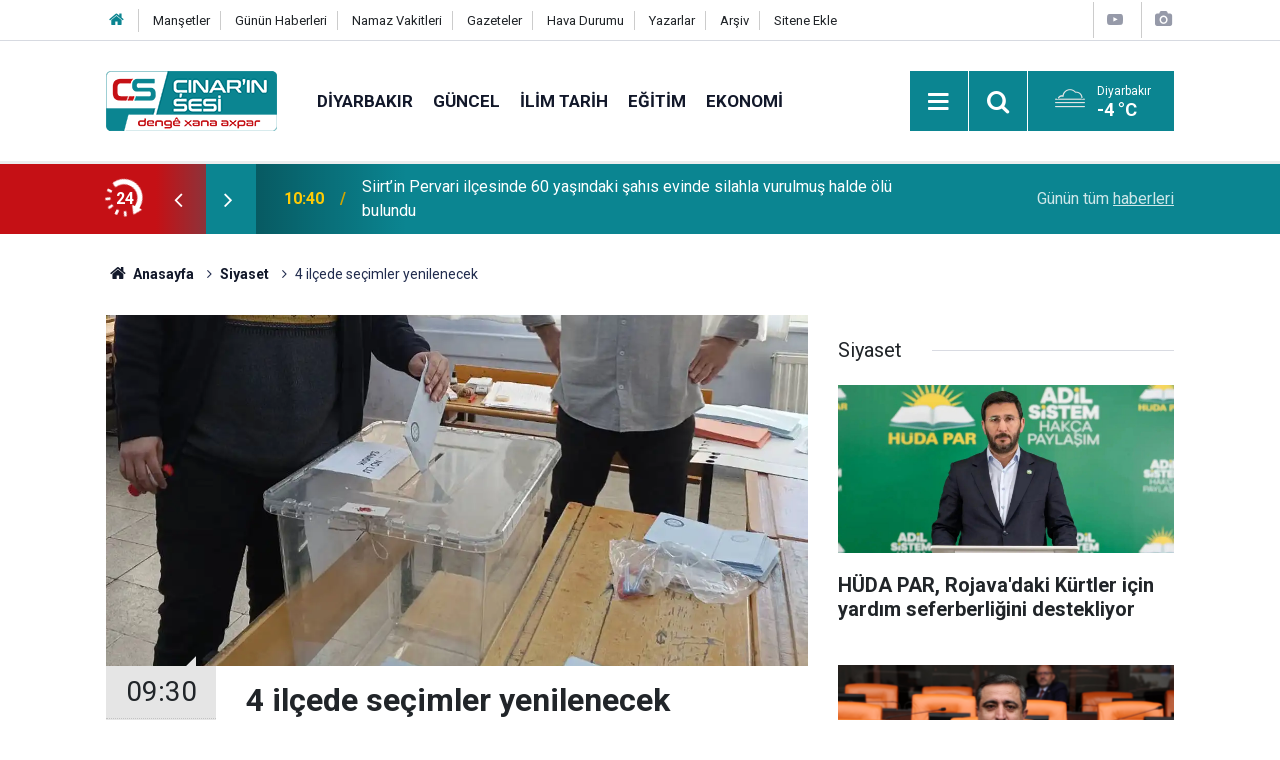

--- FILE ---
content_type: text/html; charset=UTF-8
request_url: https://www.cinarinsesi.com/4-ilcede-secimler-yenilenecek-285972h.htm
body_size: 9286
content:
<!doctype html>
	<html lang="tr">
	<head>
		<meta charset="utf-8"/>
		<meta http-equiv="X-UA-Compatible" content="IE=edge"/>
		<meta name="viewport" content="width=device-width, initial-scale=1"/>
		<title>4 ilçede seçimler yenilenecek</title>
		<meta name="description" content="Kayseri&#039;nin Pınarbaşı, Nevşehir&#039;in Ürgüp ve Şanlıurfa&#039;nın Hilvan ile Siverek ilçelerinde yapılan itirazların ardından seçimlerin yenilenmesine karar verildi." />
<link rel="canonical" href="https://www.cinarinsesi.com/4-ilcede-secimler-yenilenecek-285972h.htm" />
<link rel="amphtml" href="https://www.cinarinsesi.com/service/amp/4-ilcede-secimler-yenilenecek-285972h.htm" />
<meta property="og:type" content="article" />
<meta property="og:site_name" content="Çınarın Sesi" />
<meta property="og:url" content="https://www.cinarinsesi.com/4-ilcede-secimler-yenilenecek-285972h.htm" />
<meta property="og:title" content="4 ilçede seçimler yenilenecek" />
<meta property="og:description" content="Kayseri&#039;nin Pınarbaşı, Nevşehir&#039;in Ürgüp ve Şanlıurfa&#039;nın Hilvan ile Siverek ilçelerinde yapılan itirazların ardından seçimlerin yenilenmesine karar verildi." />
<meta property="og:image" content="https://www.cinarinsesi.com/d/news/313831.jpg" />
<meta property="og:image:width" content="702" />
<meta property="og:image:height" content="351" />
<meta name="twitter:card" content="summary_large_image" />
<meta name="twitter:site" content="@CinarinSesi" />
<meta name="twitter:url"  content="https://www.cinarinsesi.com/4-ilcede-secimler-yenilenecek-285972h.htm" />
<meta name="twitter:title" content="4 ilçede seçimler yenilenecek" />
<meta name="twitter:description" content="Kayseri&#039;nin Pınarbaşı, Nevşehir&#039;in Ürgüp ve Şanlıurfa&#039;nın Hilvan ile Siverek ilçelerinde yapılan itirazların ardından seçimlerin yenilenmesine karar verildi." />
<meta name="twitter:image" content="https://www.cinarinsesi.com/d/news/313831.jpg" />
		<meta name="robots" content="max-snippet:-1, max-image-preview:large, max-video-preview:-1"/>
		<link rel="manifest" href="/manifest.json"/>
		<link rel="icon" href="https://www.cinarinsesi.com/d/assets/favicon/favicon.ico"/>
		<meta name="generator" content="CM News 6.0"/>

		<link rel="preconnect" href="https://fonts.gstatic.com"/>
		<link rel="preconnect" href="https://www.google-analytics.com"/>
		<link rel="preconnect" href="https://stats.g.doubleclick.net"/>
		<link rel="preconnect" href="https://tpc.googlesyndication.com"/>
		<link rel="preconnect" href="https://pagead2.googlesyndication.com"/>

		<link rel="stylesheet" href="https://www.cinarinsesi.com/d/assets/bundle/2019-main.css?1745502072"/>

		<script>
			const BURL = "https://www.cinarinsesi.com/",
				DURL = "https://www.cinarinsesi.com/d/";
		</script>
		<script type="text/javascript" src="https://www.cinarinsesi.com/d/assets/bundle/2019-main.js?1745502072" async></script>

		<!-- Global site tag (gtag.js) - Google Analytics -->
<script async src="https://www.googletagmanager.com/gtag/js?id=G-B38D3Z9Q6R"></script>
<script>
  window.dataLayer = window.dataLayer || [];
  function gtag(){dataLayer.push(arguments);}
  gtag('js', new Date());

  gtag('config', 'G-B38D3Z9Q6R');
</script>


<meta name="yandex-verification" content="53d1d6a1c8f9fb50" />	</head>
	<body class="body-main news-detail news-16">
		<header class="base-header header-01">

	<div class="nav-top-container d-none d-lg-block">
		<div class="container">
			<div class="row">
				<div class="col">
					<nav class="nav-top">
	<div><a href="/" title="Anasayfa"><i class="icon-home"></i></a></div>
	<div><a href="/mansetler" title="Manşetler">Manşetler</a></div>
	<div><a href="/son-haberler" title="Günün Haberleri">Günün Haberleri</a></div>
	<div><a href="/namaz-vakitleri" title="Namaz Vakitleri">Namaz Vakitleri</a></div>
	<div><a href="/gazete-mansetleri" title="Gazete Manşetleri">Gazeteler</a></div>
	<div><a href="/weather.php" title="Hava Durumu">Hava Durumu</a></div>
	<div><a href="/yazarlar" title="Yazarlar">Yazarlar</a></div>
	<div><a href="/ara" title="Arşiv">Arşiv</a></div>
	<div><a href="/sitene-ekle" title="Sitene Ekle">Sitene Ekle</a></div>
</nav>				</div>
				<div class="col-auto nav-icon">
					<div>
	<a href="/web-tv" title="Web TV"><span class="icon-youtube-play"></span></a>
</div>
<div>
	<a href="/foto-galeri" title="Foto Galeri"><span class="icon-camera"></span></a>
</div>
				</div>
			</div>
		</div>
	</div>

	<div class="nav-main-container">
		<div class="container">
			<div class="row h-100 align-items-center flex-nowrap">
				<div class="col-10 col-xl-auto brand">
					<a href="/" rel="home" title="Çınarın Sesi">
						<img loading="lazy" src="https://www.cinarinsesi.com/d/assets/logo.png" alt="Çınarın Sesi" width="171" height="60"/>
					</a>
				</div>
				<div class="col-xl-auto d-none d-xl-block">
					<ul class="nav-main d-flex flex-row">
													<li>
								<a href="/diyarbakir-haberleri-29hk.htm" title="Diyarbakır">Diyarbakır</a>
							</li>
														<li>
								<a href="/guncel-haberleri-12hk.htm" title="Güncel">Güncel</a>
							</li>
														<li>
								<a href="/ilim-tarih-haberleri-25hk.htm" title="İlim Tarih">İlim Tarih</a>
							</li>
														<li>
								<a href="/egitim-haberleri-14hk.htm" title="Eğitim">Eğitim</a>
							</li>
														<li>
								<a href="/ekonomi-haberleri-15hk.htm" title="Ekonomi">Ekonomi</a>
							</li>
												</ul>
				</div>
				<div class="col-2 col-xl-auto d-flex justify-content-end ml-auto">
					<ul class="nav-tool d-flex flex-row">
						<li>
							<button class="btn show-all-menu" aria-label="Menu"><i class="icon-menu"></i></button>
						</li>
						<!--li class="d-none d-sm-block"><button class="btn" aria-label="Ara"><i class="icon-search"></i></button></li-->
						<li class="d-none d-sm-block">
							<a class="btn" href="/ara"><i class="icon-search"></i></a>
						</li>
													<li class="align-items-center d-none d-lg-flex weather">
								<span class="weather-icon float-left"><i class="icon-accu-11"></i></span>
																<div class="weather-info float-left">
									<div class="city">Diyarbakır										<span>-4 °C</span></div>
								</div>
							</li>
											</ul>
				</div>
			</div>
		</div>
	</div>

	<section class="bar-last-news">
	<div class="container d-flex align-items-center">
		<div class="icon">
			<i class="icon-spin-cm-1 animate-spin"></i>
			<span>24</span>
		</div>
		<div class="items">
			<div class="owl-carousel owl-align-items-center" data-options='{
				"items": 1,
				"rewind": true,
				"autoplay": true,
				"autoplayHoverPause": true,
				"dots": false,
				"nav": true,
				"navText": "icon-angle",
				"animateOut": "slideOutUp",
				"animateIn": "slideInUp"}'
			>
									<div class="item">
						<span class="time">10:40</span>
						<a href="/siirtte-60-yasindaki-sahis-evinde-silahla-vurulmus-halde-olu-bulundu-297651h.htm">Siirt’in Pervari ilçesinde 60 yaşındaki şahıs evinde silahla vurulmuş halde ölü bulundu</a>
					</div>
										<div class="item">
						<span class="time">10:37</span>
						<a href="/marangoz-ustasi-duyan-rizki-veren-allahtir-kisi-yeter-ki-gayret-etsin-297650h.htm">Marangoz ustası Duyan: Rızkı veren Allah’tır. Kişi yeter ki, gayret etsin</a>
					</div>
										<div class="item">
						<span class="time">10:34</span>
						<a href="/telefoncu-esnafi-taksit-yasagindan-dertli-musteri-kapidan-donuyor-297649h.htm">Telefoncu esnafı taksit yasağından dertli: Müşteri kapıdan dönüyor</a>
					</div>
										<div class="item">
						<span class="time">10:28</span>
						<a href="/modern-yasamda-uyku-sorunlari-artiyor-297648h.htm">Modern yaşamda uyku sorunları artıyor</a>
					</div>
										<div class="item">
						<span class="time">10:25</span>
						<a href="/umut-kervani-rojavadaki-kurtler-icin-acil-yardim-tirlarimiz-yola-cikiyor-297647h.htm">Umut Kervanı'nın Rojava'daki Kürtler için acil yardım TIR'ları yola çıkıyor</a>
					</div>
										<div class="item">
						<span class="time">10:22</span>
						<a href="/mardinin-nusaybin-ilcesinde-iki-motosiklet-carpisti-3-agir-yarali-297646h.htm">Mardin’in Nusaybin ilçesinde iki motosiklet çarpıştı: 3 ağır yaralı</a>
					</div>
										<div class="item">
						<span class="time">09:56</span>
						<a href="/parlamentere-huda-pare-serkan-ramanli-mease-xwe-ji-bo-kurden-rojava-bexs-kir-297644h.htm">Parlamenterê HUDA PARê Serkan Ramanli meaşê xwe ji bo Kurdên Rojava bexş kir</a>
					</div>
										<div class="item">
						<span class="time">09:55</span>
						<a href="/li-ber-nexwesxaneya-navceya-qosere-ya-merdine-ser-u-pevcun-1-miri-4-birindar-297645h.htm">Li ber nexweşxaneya Navçeya Qoserê ya Mêrdînê şer û pevçûn: 1 mirî, 4 birîndar</a>
					</div>
										<div class="item">
						<span class="time">09:45</span>
						<a href="/ekibeke-ji-410-kesan-pek-te-li-cinare-li-nimet-kilic-a-winda-digerin-297643h.htm">Ekîbeke ji 410 kesan pêk tê li Çinarê li Nimet Kiliç a winda digerin</a>
					</div>
										<div class="item">
						<span class="time">09:43</span>
						<a href="/karwane-heviye-li-agiriye-ji-bi-dehan-malbatan-re-pistgiriya-komire-peyda-kir-297642h.htm">Karwanê Hêvîyê li Agiriyê ji bi dehan malbatan re piştgirîya komirê peyda kir</a>
					</div>
								</div>
		</div>
		<div class="all-link">
			<a href="/son-haberler">Günün tüm <u>haberleri</u></a>
		</div>
	</div>
</section>
</header>

<section class="breadcrumbs">
	<div class="container">

		<ol>
			<li><a href="https://www.cinarinsesi.com/"><h1><i class="icon-home"></i> Anasayfa</h1></a></li>
																		<li><a href="https://www.cinarinsesi.com/siyaset-haberleri-16hk.htm"><h2>Siyaset</h2></a></li>
																					<li><h3>4 ilçede seçimler yenilenecek</h3></li>
									</ol>

	</div>
</section>
<!-- -->
	<main role="main">
				<div class="container section-padding-gutter">
							<div class="row">
	<div class="col-12 col-lg-8">
	<div class="page-content  news-scroll" data-pages="[{&quot;id&quot;:&quot;297651&quot;,&quot;link&quot;:&quot;siirtte-60-yasindaki-sahis-evinde-silahla-vurulmus-halde-olu-bulundu-297651h.htm&quot;},{&quot;id&quot;:&quot;297650&quot;,&quot;link&quot;:&quot;marangoz-ustasi-duyan-rizki-veren-allahtir-kisi-yeter-ki-gayret-etsin-297650h.htm&quot;},{&quot;id&quot;:&quot;297649&quot;,&quot;link&quot;:&quot;telefoncu-esnafi-taksit-yasagindan-dertli-musteri-kapidan-donuyor-297649h.htm&quot;},{&quot;id&quot;:&quot;297648&quot;,&quot;link&quot;:&quot;modern-yasamda-uyku-sorunlari-artiyor-297648h.htm&quot;},{&quot;id&quot;:&quot;297647&quot;,&quot;link&quot;:&quot;umut-kervani-rojavadaki-kurtler-icin-acil-yardim-tirlarimiz-yola-cikiyor-297647h.htm&quot;},{&quot;id&quot;:&quot;297646&quot;,&quot;link&quot;:&quot;mardinin-nusaybin-ilcesinde-iki-motosiklet-carpisti-3-agir-yarali-297646h.htm&quot;},{&quot;id&quot;:&quot;297644&quot;,&quot;link&quot;:&quot;parlamentere-huda-pare-serkan-ramanli-mease-xwe-ji-bo-kurden-rojava-bexs-kir-297644h.htm&quot;},{&quot;id&quot;:&quot;297645&quot;,&quot;link&quot;:&quot;li-ber-nexwesxaneya-navceya-qosere-ya-merdine-ser-u-pevcun-1-miri-4-birindar-297645h.htm&quot;},{&quot;id&quot;:&quot;297643&quot;,&quot;link&quot;:&quot;ekibeke-ji-410-kesan-pek-te-li-cinare-li-nimet-kilic-a-winda-digerin-297643h.htm&quot;},{&quot;id&quot;:&quot;297642&quot;,&quot;link&quot;:&quot;karwane-heviye-li-agiriye-ji-bi-dehan-malbatan-re-pistgiriya-komire-peyda-kir-297642h.htm&quot;}]">
	<div class="post-article" id="news-'285972" data-order="1" data-id="285972" data-title="4 ilçede seçimler yenilenecek" data-url="https://www.cinarinsesi.com/4-ilcede-secimler-yenilenecek-285972h.htm">
		<div class="article-detail news-detail">

			<div class="article-image">
									<div class="imgc image">
						<img loading="lazy" src="https://www.cinarinsesi.com/d/news/313831.jpg" data-sizes="auto" data-srcset-pass="https://www.cinarinsesi.com/d/news_ts/313831.jpg 414w, https://www.cinarinsesi.com/d/news_t/313831.jpg 702w, https://www.cinarinsesi.com/d/news/313831.jpg 1280w" alt="4 ilçede seçimler yenilenecek"/>
					</div>
							</div>

			<aside class="article-side">
				<div class="position-sticky">
					<div class="content-date">
						<time class="p1" datetime="2024-04-07 09:30:02">09:30</time>
						<span class="p2">07 Nisan 2024</span>
					</div>
					<div class="content-tools bookmark-block" data-type="1" data-twitter="CinarinSesi">
						<button class="icon-mail-alt bg" onclick="return openPopUp_520x390('/send_to_friend.php?type=1&amp;id=285972');" title="Arkadaşına Gönder"></button>
						<button class="icon-print bg" onclick="return openPopUp_670x500('/print.php?type=1&amp;id=285972')" title="Yazdır"></button>

													<button class="icon-comment bg" onclick="$.scrollTo('#comment_form_285972', 600);" title="Yorum Yap"></button>
																	</div>
				</div>
			</aside>

			<article class="article-content">

				<div class="content-heading">
					<h1 class="content-title">4 ilçede seçimler yenilenecek</h1>
					<p class="content-description">Kayseri'nin Pınarbaşı, Nevşehir'in Ürgüp ve Şanlıurfa'nın Hilvan ile Siverek ilçelerinde yapılan itirazların ardından seçimlerin yenilenmesine karar verildi.</p>
				</div>

							<section class="banner banner-wide"><style>
				.follow-google-news {
					border-radius: 3px;
					background-color: #f1f1f1;
					display: inline-flex;
					flex-wrap: wrap;
					align-items: center;
					margin-bottom: 30px;
					padding: 10px;
					color: rgb(95, 99, 104);
					font-size: 22px;
				}

				.follow-google-news .m {
					flex-basis: 100%;
				}

				.follow-google-news .ft {
					color: #a30000;
					margin-left: 8px;
					font-size: 16px;
					font-weight: 700;
				}
			</style>
			<a class="follow-google-news" href="https://news.google.com/publications/CAAqBwgKMNbMoAsw3ta4Aw" title="Çınarın Sesi - Google Haberler" target="_blank" rel="noopener" data-track='{"category" : "socialEvents", "label": "followGoogleNewsTop", "action": "click"}'>
				<span class="m">Sitemize destek olmak için</span>
				<span class="gl" aria-hidden="true">
							<svg xmlns="http://www.w3.org/2000/svg" width="74" height="24" viewBox="0 0 74 24"><path fill="#4285F4" d="M9.24 8.19v2.46h5.88c-.18 1.38-.64 2.39-1.34 3.1-.86.86-2.2 1.8-4.54 1.8-3.62 0-6.45-2.92-6.45-6.54s2.83-6.54 6.45-6.54c1.95 0 3.38.77 4.43 1.76L15.4 2.5C13.94 1.08 11.98 0 9.24 0 4.28 0 .11 4.04.11 9s4.17 9 9.13 9c2.68 0 4.7-.88 6.28-2.52 1.62-1.62 2.13-3.91 2.13-5.75 0-.57-.04-1.1-.13-1.54H9.24z"/><path fill="#EA4335" d="M25 6.19c-3.21 0-5.83 2.44-5.83 5.81 0 3.34 2.62 5.81 5.83 5.81s5.83-2.46 5.83-5.81c0-3.37-2.62-5.81-5.83-5.81zm0 9.33c-1.76 0-3.28-1.45-3.28-3.52 0-2.09 1.52-3.52 3.28-3.52s3.28 1.43 3.28 3.52c0 2.07-1.52 3.52-3.28 3.52z"/><path fill="#4285F4" d="M53.58 7.49h-.09c-.57-.68-1.67-1.3-3.06-1.3C47.53 6.19 45 8.72 45 12c0 3.26 2.53 5.81 5.43 5.81 1.39 0 2.49-.62 3.06-1.32h.09v.81c0 2.22-1.19 3.41-3.1 3.41-1.56 0-2.53-1.12-2.93-2.07l-2.22.92c.64 1.54 2.33 3.43 5.15 3.43 2.99 0 5.52-1.76 5.52-6.05V6.49h-2.42v1zm-2.93 8.03c-1.76 0-3.1-1.5-3.1-3.52 0-2.05 1.34-3.52 3.1-3.52 1.74 0 3.1 1.5 3.1 3.54.01 2.03-1.36 3.5-3.1 3.5z"/><path fill="#FBBC05" d="M38 6.19c-3.21 0-5.83 2.44-5.83 5.81 0 3.34 2.62 5.81 5.83 5.81s5.83-2.46 5.83-5.81c0-3.37-2.62-5.81-5.83-5.81zm0 9.33c-1.76 0-3.28-1.45-3.28-3.52 0-2.09 1.52-3.52 3.28-3.52s3.28 1.43 3.28 3.52c0 2.07-1.52 3.52-3.28 3.52z"/><path fill="#34A853" d="M58 .24h2.51v17.57H58z"/><path fill="#EA4335" d="M68.26 15.52c-1.3 0-2.22-.59-2.82-1.76l7.77-3.21-.26-.66c-.48-1.3-1.96-3.7-4.97-3.7-2.99 0-5.48 2.35-5.48 5.81 0 3.26 2.46 5.81 5.76 5.81 2.66 0 4.2-1.63 4.84-2.57l-1.98-1.32c-.66.96-1.56 1.6-2.86 1.6zm-.18-7.15c1.03 0 1.91.53 2.2 1.28l-5.25 2.17c0-2.44 1.73-3.45 3.05-3.45z"/></svg>
						</span>
				<span class="gh">Haberler</span>
				<span class="ft">'de takip edin</span>
				<span class="m" style="text-decoration: underline"> <b style="color: rgb(26, 115, 232)">✰</b> işaretine basmayı unutmayın</span>
			</a></section>
		
				
				<div class="text-content">
					<p>Yüksek Seçim Kurulunun (YKS) seçim sonuçlarına itiraz takvimi işliyor. Partilerin itiraz başvurularını karara bağlayan YSK, 4 ilçede seçimin tekrarlanmasına karar verdi.</p><p>Bu kapsamda; Kayseri'nin Pınarbaşı, Nevşehir'in Ürgüp ve Şanlıurfa'nın Hilvan ile Siverek ilçelerinde yapılan itirazları değerlendiren Kurul, seçimlerin yenilenmesine karar verdi.</p><p>Yerel seçimin 2 Haziran'da tekrarlanacağı ifade edildi. (İLKHA)<br></p></p>				</div>

				
				
				
				
				
				
				
			</article>
		</div>

		
				<section class="comment-block">
		<header class="caption"><span>HABERE</span> YORUM KAT</header>

		<div class="comment_add clearfix">
	<form method="post" id="comment_form_285972" onsubmit="return addComment(this, 1, 285972);">
		<textarea name="comment_content" class="comment_content" rows="6" placeholder="YORUMUNUZ" maxlength="600"></textarea>
		<input type="hidden" name="reply" value="0"/>
		<span class="reply_to"></span>
		<input type="text" name="member_name" class="member_name" placeholder="AD-SOYAD"/>
		<input type="submit" name="comment_submit" class="comment_submit" value="YORUMLA"/>
	</form>
			<div class="info"><b>UYARI:</b> Küfür, hakaret, rencide edici cümleler veya imalar, inançlara saldırı içeren, imla kuralları ile yazılmamış,<br /> Türkçe karakter kullanılmayan ve büyük harflerle yazılmış yorumlar onaylanmamaktadır.</div>
	</div>
		
	</section>


<!-- -->

		
		
			</div>
	</div>
	</div>
			<div class="col-12 col-lg-4">
			<section class="side-content news-side-list ">
			<header class="side-caption">
			<div><span>Siyaset </span></div>
		</header>
		<div class="row">
																<div class="col-12 mb-4 box-02">
						<div class="post-item ia">
			<a href="/huda-par-rojavadaki-kurtler-icin-yardim-seferberligini-destekliyor-297630h.htm">
				<div class="imgc">
					<img loading="lazy" src="https://www.cinarinsesi.com/d/news/323560.jpg" alt="HÜDA PAR, Rojava&#039;daki Kürtler için yardım seferberliğini destekliyor"/>
				</div>
				<span class="t">HÜDA PAR, Rojava'daki Kürtler için yardım seferberliğini destekliyor</span>
											</a>
		</div>
					</div>
			
														<div class="col-12 mb-4 box-02">
						<div class="post-item ia">
			<a href="/huda-par-milletvekili-serkan-ramanli-rojava-icin-yapilan-yardim-cagrisina-destek-297604h.htm">
				<div class="imgc">
					<img loading="lazy" src="https://www.cinarinsesi.com/d/news/323596.jpg" alt="HÜDA PAR Milletvekili Serkan Ramanlı Rojava için yapılan yardım çağrısına destek oldu"/>
				</div>
				<span class="t">HÜDA PAR Milletvekili Serkan Ramanlı Rojava için yapılan yardım çağrısına destek oldu</span>
											</a>
		</div>
					</div>
															<div class="col-12">
									</div>
			
														<div class="col-12 mb-4 box-02">
						<div class="post-item ia">
			<a href="/huda-par-genel-baskan-vekili-sahzade-demir-uyusturucu-kumar-ve-sanal-bahisle-297470h.htm">
				<div class="imgc">
					<img loading="lazy" src="https://www.cinarinsesi.com/d/news/323478.jpg" alt="HÜDA PAR Genel Başkan Vekili Şahzade Demir: Uyuşturucu, kumar ve sanal bahisle mücadelede iktidar yetersiz kaldı"/>
				</div>
				<span class="t">HÜDA PAR Genel Başkan Vekili Şahzade Demir: Uyuşturucu, kumar ve sanal bahisle mücadelede iktidar yetersiz kaldı</span>
											</a>
		</div>
					</div>
			
														<div class="col-12 mb-4 box-02">
						<div class="post-item ia">
			<a href="/huda-par-milletvekili-faruk-dinc-madde-bagimlilarinin-sahneye-cikmasi-yasaklanmali-297453h.htm">
				<div class="imgc">
					<img loading="lazy" src="https://www.cinarinsesi.com/d/news/323464.jpg" alt="HÜDA PAR Milletvekili Faruk Dinç: Madde bağımlılarının sahneye çıkması yasaklanmalı"/>
				</div>
				<span class="t">HÜDA PAR Milletvekili Faruk Dinç: Madde bağımlılarının sahneye çıkması yasaklanmalı</span>
											</a>
		</div>
					</div>
															<div class="col-12">
									</div>
			
														<div class="col-12 mb-4 box-02">
						<div class="post-item ia">
			<a href="/huda-par-iktisat-baskani-mehmet-sah-gultekin-30-euroya-kadar-vergisiz-alisveris-297435h.htm">
				<div class="imgc">
					<img loading="lazy" src="https://www.cinarinsesi.com/d/news/323446.jpg" alt="HÜDA PAR İktisat Başkanı Mehmet Şah Gültekin: 30 Euro&#039;ya kadar vergisiz alışveriş yeniden başlamalı"/>
				</div>
				<span class="t">HÜDA PAR İktisat Başkanı Mehmet Şah Gültekin: 30 Euro'ya kadar vergisiz alışveriş yeniden başlamalı</span>
											</a>
		</div>
					</div>
			
														<div class="col-12 mb-4 box-02">
						<div class="post-item ia">
			<a href="/huda-par-genel-baskani-zekeriya-yapicioglu-kurt-meselesini-kardeslik-ve-adalet-297420h.htm">
				<div class="imgc">
					<img loading="lazy" src="https://www.cinarinsesi.com/d/news/323432.jpg" alt="HÜDA PAR Genel Başkanı Zekeriya Yapıcıoğlu: Kürt meselesini kardeşlik ve adalet temelinde çözme mecburiyetimiz var"/>
				</div>
				<span class="t">HÜDA PAR Genel Başkanı Zekeriya Yapıcıoğlu: Kürt meselesini kardeşlik ve adalet temelinde çözme mecburiyetimiz var</span>
											</a>
		</div>
					</div>
															<div class="col-12">
									</div>
			
														<div class="col-12 mb-4 box-02">
						<div class="post-item ia">
			<a href="/huda-par-milletvekili-dincten-alkol-kullanimi-ve-bagimliligina-iliskin-soru-onergesi-297400h.htm">
				<div class="imgc">
					<img loading="lazy" src="https://www.cinarinsesi.com/d/news/323372.jpg" alt="HÜDA PAR Milletvekili Dinç&#039;ten alkol kullanımı ve bağımlılığına ilişkin soru önergesi"/>
				</div>
				<span class="t">HÜDA PAR Milletvekili Dinç'ten alkol kullanımı ve bağımlılığına ilişkin soru önergesi</span>
											</a>
		</div>
					</div>
			
														<div class="col-12 mb-4 box-02">
						<div class="post-item ia">
			<a href="/huda-par-milletvekili-faruk-dinc-uyusturucuyla-mucadelenin-takipcisi-olmaya-devam-297353h.htm">
				<div class="imgc">
					<img loading="lazy" src="https://www.cinarinsesi.com/d/news/323372.jpg" alt="HÜDA PAR Milletvekili Faruk Dinç: Uyuşturucuyla mücadelenin takipçisi olmaya devam edeceğiz"/>
				</div>
				<span class="t">HÜDA PAR Milletvekili Faruk Dinç: Uyuşturucuyla mücadelenin takipçisi olmaya devam edeceğiz</span>
											</a>
		</div>
					</div>
												</div>
</section>		</div>
		</div>
		</div>
	</main>

	<footer class="base-footer footer-01">
	<div class="nav-top-container">
		<div class="container">
			<div class="row">
				<div class="col-12 col-lg-auto">
					Çınarın Sesi &copy; 2012				</div>
				<div class="col-12 col-lg-auto">
					<nav class="nav-footer">
	<div><a href="/kunye" title="Künye">Künye</a></div>
	<div><a href="/gizlilik-ilkeleri" title="Gizlilik İlkeleri">Gizlilik İlkeleri</a></div>
	<div><a href="/kullanim-sartlari" title="Kullanım Şartları">Kullanım Şartları</a></div>
</nav>				</div>
				<div class="col-12 col-lg-auto">
					<div class="nav-social"><a class="facebook-bg" href="https://www.facebook.com/CinarinSesi" rel="nofollow noopener noreferrer" target="_blank" title="Facebook ile takip et"><i class="icon-facebook"></i></a><a class="twitter-bg" href="https://twitter.com/CinarinSesi" rel="nofollow noopener noreferrer" target="_blank" title="Twitter ile takip et"><i class="icon-twitter"></i></a><a class="youtube-bg" href="https://www.youtube.com/channel/UCzrEOE_lxi2FOnhx8UuJRcQ" rel="nofollow noopener noreferrer" target="_blank" title="Youtube sayfamıza abone ol"><i class="icon-youtube"></i></a><a class="pinterest-bg" href="https://www.pinterest.com/cinarinsesi" rel="nofollow noopener noreferrer" target="_blank" title="Pinterest ile takip et"><i class="icon-pinterest"></i></a><a class="rss-bg" href="/service/rss.php" target="_blank" title="RSS, News Feed, Haber Beslemesi"><i class="icon-rss"></i></a></div>				</div>
			</div>
		</div>
	</div>
			<section class="nav-tags-container">
			<div class="container">
				<ul class="nav-tags">
    <li><a href="/diyarbakir-haberleri-29hk.htm" title="Diyarbakır Haberleri">Diyarbakır Haberleri</a></li>
    <li><a href="/baglar-haberleri-1165hk.htm" title="Bağlar Haberleri">Bağlar Haberleri</a></li>
    <li><a href="/sur-haberleri-1166hk.htm" title="Sur Haberleri">Sur Haberleri</a></li>
    <li><a href="/kayapinar-haberleri-1168hk.htm" title="Kayapınar Haberleri">Kayapınar Haberleri</a></li>
    <li><a href="/yenisehir-haberleri-1167hk.htm" title="Yenişehir Haberleri">Yenişehir Haberleri</a></li>
    <li><a href="/bismil-haberleri-47hk.htm" title="Bismil Haberleri">Bismil Haberleri</a></li>
    <li><a href="/cermik-haberleri-48hk.htm" title="Çermik Haberleri">Çermik Haberleri</a></li>
    <li><a href="/cinar-haberleri-24hk.htm" title="Çınar Haberleri">Çınar Haberleri</a></li>
    <li><a href="/cungus-haberleri-49hk.htm" title="Çüngüş Haberleri">Çüngüş Haberleri</a></li>
    <li><a href="/dicle-haberleri-50hk.htm" title="Dicle Haberleri">Dicle Haberleri</a></li>
    <li><a href="/egil-haberleri-51hk.htm" title="Eğil Haberleri">Eğil Haberleri</a></li>
    <li><a href="/ergani-haberleri-52hk.htm" title="Ergani Haberleri">Ergani Haberleri</a></li>
    <li><a href="/hani-haberleri-53hk.htm" title="Hani Haberleri">Hani Haberleri</a></li>
    <li><a href="/hazro-haberleri-54hk.htm" title="Hazro Haberleri">Hazro Haberleri</a></li>
    <li><a href="/kocakoy-haberleri-55hk.htm" title="Kocaköy Haberleri">Kocaköy Haberleri</a></li>
    <li><a href="/kulp-haberleri-56hk.htm" title="Kulp Haberleri">Kulp Haberleri</a></li>
    <li><a href="/lice-haberleri-57hk.htm" title="Lice Haberleri">Lice Haberleri</a></li>
    <li><a href="/silvan-haberleri-58hk.htm" title="Silvan Haberleri">Silvan Haberleri</a></li>
</ul>			</div>
		</section>
		<div class="container">
		<div class="row">
			<div class="col cm-sign">
				<i class="icon-cm" title="CM Bilişim Teknolojileri"></i>
				<a href="https://www.cmbilisim.com/haber-portali-20s.htm?utm_referrer=https%3A%2F%2Fwww.cinarinsesi.com%2F" target="_blank" title="CMNews Haber Portalı Yazılımı">Haber Portalı Yazılımı</a>
			</div>
		</div>
	</div>
</footer>
<div id="nav-all" class="nav-all nav-all-01 overlay">
	<div class="logo-container">
		<img src="https://www.cinarinsesi.com/d/assets/logo.png" alt="Çınarın Sesi" width="171" height="60" class="show-all-menu">
		<button id="close-nav-all" class="show-all-menu close"><i class="icon-cancel"></i></button>
	</div>
	<div class="search-container">
		<form action="/ara">
			<input type="text" placeholder="Sitede Ara" name="key"><button type="submit"><i class="icon-search"></i></button>
		</form>
	</div>
	<nav>
		<header class="caption">Haberler</header>
<ul class="topics">
		<li><a href="/son-haberler">Son Haberler</a></li>
	<li><a href="/mansetler">Manşetler</a></li>
			<li>
			<a href="/diyarbakir-haberleri-29hk.htm" title="Diyarbakır">Diyarbakır</a>
		</li>
				<li>
			<a href="/guncel-haberleri-12hk.htm" title="Güncel">Güncel</a>
		</li>
				<li>
			<a href="/ilim-tarih-haberleri-25hk.htm" title="İlim Tarih">İlim Tarih</a>
		</li>
				<li>
			<a href="/egitim-haberleri-14hk.htm" title="Eğitim">Eğitim</a>
		</li>
				<li>
			<a href="/ekonomi-haberleri-15hk.htm" title="Ekonomi">Ekonomi</a>
		</li>
				<li>
			<a href="/siyaset-haberleri-16hk.htm" title="Siyaset">Siyaset</a>
		</li>
				<li>
			<a href="/bilim-teknoloji-haberleri-17hk.htm" title="Bilim Teknoloji">Bilim Teknoloji</a>
		</li>
				<li>
			<a href="/ingilizce-haberleri-1170hk.htm" title="İngilizce">İngilizce</a>
		</li>
				<li>
			<a href="/kultur-sanat-haberleri-18hk.htm" title="Kültür Sanat">Kültür Sanat</a>
		</li>
				<li>
			<a href="/yasam-saglik-haberleri-20hk.htm" title="Yaşam Sağlık">Yaşam Sağlık</a>
		</li>
				<li>
			<a href="/kurdi-haberleri-21hk.htm" title="Kurdî">Kurdî</a>
		</li>
				<li>
			<a href="/dunya-haberleri-13hk.htm" title="Dünya">Dünya</a>
		</li>
				<li>
			<a href="/medya-kritik-haberleri-26hk.htm" title="Medya Kritik">Medya Kritik</a>
		</li>
				<li>
			<a href="/roportaj-haberleri-947hk.htm" title="Röportaj">Röportaj</a>
		</li>
				<li>
			<a href="/medyadan-alinti-haberleri-27hk.htm" title="Medyadan Alıntı">Medyadan Alıntı</a>
		</li>
				<li>
			<a href="/dernek-faaliyetleri-haberleri-28hk.htm" title="Dernek Faaliyetleri">Dernek Faaliyetleri</a>
		</li>
				<li>
			<a href="/haber-analiz-haberleri-946hk.htm" title="Haber Analiz">Haber Analiz</a>
		</li>
				<li>
			<a href="/islam-ve-kuran-haberleri-30hk.htm" title="İslam Ve Kuran">İslam Ve Kuran</a>
		</li>
				<li>
			<a href="/tarim-ve-hayvancilik-haberleri-31hk.htm" title="Tarım Ve Hayvancılık">Tarım Ve Hayvancılık</a>
		</li>
				<li>
			<a href="/hayvanlar-alemi-haberleri-948hk.htm" title="Hayvanlar Alemi">Hayvanlar Alemi</a>
		</li>
				<li>
			<a href="/taziye-mesajlari-haberleri-944hk.htm" title="Taziye Mesajları">Taziye Mesajları</a>
		</li>
				<li>
			<a href="/biyografi-haberleri-945hk.htm" title="Biyografi">Biyografi</a>
		</li>
		
</ul>
<header class="caption">Diğer İçerikler</header>
<ul class="topics">
		<li><a href="/foto-galeri">Foto Galeri</a></li>
	<li><a href="/web-tv">Web Tv</a></li>
	<li><a href="/yazarlar">Yazarlar</a></li>
	<li><a href="/gazete-mansetleri">Gazete Manşetleri</a></li>
	
</ul>
<header class="caption">Kurumsal</header>
<ul class="topics">
		<li><a href="/kunye">Künye</a></li>
	<li><a href="/iletisim">İletişim</a></li>
	<li><a href="/gizlilik-ilkeleri">Gizlilik İlkeleri</a></li>
	<li><a href="/kullanim-sartlari">Kullanım Şartları</a></li>
	<li><a href="/sitene-ekle">Geliştiriciler İçin</a></li>
	
</ul>	</nav>
</div>
<!-- -->
<script type="application/ld+json">
{
    "@context": "http://schema.org",
    "@graph": [
        {
            "@type": "WebSite",
            "url": "https://www.cinarinsesi.com/",
            "name": "Çınarın Sesi",
            "description": "Çınar'ın Sesi, Çınar Gündem, Çınar Haber, Son Dakika Çınar Haberleri",
            "potentialAction": {
                "@type": "SearchAction",
                "target": "https://www.cinarinsesi.com/ara?key={search_term_string}",
                "query-input": "required name=search_term_string"
            }
        },
        {
            "@type": "Organization",
            "name": "Çınarın Sesi",
            "url": "https://www.cinarinsesi.com/",
            "logo": "https://www.cinarinsesi.com/d/assets/logo.png",
            "telephone": "537 780 41 87",
            "address": "Cumhuriyet Mahallesi Badem Caddesi No:46  Çınar/Diyarbakır",
            "sameAs": [
                "https://www.facebook.com/CinarinSesi",
                "https://www.twitter.com/CinarinSesi"
            ]
        },
        {
            "@type": "BreadcrumbList",
            "itemListElement": [
                {
                    "@type": "ListItem",
                    "position": 1,
                    "name": "Anasayfa",
                    "item": "https://www.cinarinsesi.com/"
                },
                {
                    "@type": "ListItem",
                    "position": 2,
                    "name": "Siyaset",
                    "item": "https://www.cinarinsesi.com/siyaset-haberleri-16hk.htm"
                }
            ]
        },
        {
            "@type": "NewsArticle",
            "datePublished": "2024-04-07T09:30:03+03:00",
            "dateCreated": "2024-04-07T09:30:03+03:00",
            "dateModified": "2024-04-07T09:30:03+03:00",
            "headline": "4 ilçede seçimler yenilenecek",
            "alternativeHeadline": "4 ilçede seçimler yenilenecek",
            "description": "Kayseri&#039;nin Pınarbaşı, Nevşehir&#039;in Ürgüp ve Şanlıurfa&#039;nın Hilvan ile Siverek ilçelerinde yapılan itirazların ardından seçimlerin yenilenmesine karar verildi.",
            "articleSection": "Siyaset",
            "image": [
                "https://www.cinarinsesi.com/d/news/313831.jpg"
            ],
            "speakable": {
                "@type": "SpeakableSpecification",
                "cssSelector": [
                    ".content-title",
                    ".content-description",
                    ".text-content"
                ]
            },
            "author": {
                "@type": "Organization",
                "name": "Çınar'ın Sesi",
                "logo": {
                    "@type": "ImageObject",
                    "url": "https://www.cinarinsesi.com/d/assets/logo-amp.png",
                    "width": 600,
                    "height": 60
                }
            },
            "publisher": {
                "@type": "Organization",
                "name": "Çınar'ın Sesi",
                "logo": {
                    "@type": "ImageObject",
                    "url": "https://www.cinarinsesi.com/d/assets/logo-amp.png",
                    "width": 600,
                    "height": 60
                }
            },
            "mainEntityOfPage": "https://www.cinarinsesi.com/4-ilcede-secimler-yenilenecek-285972h.htm",
            "inLanguage": "tr-TR"
        }
    ]
}
</script>
			<!-- 0.039954900741577 -->
	<script defer src="https://static.cloudflareinsights.com/beacon.min.js/vcd15cbe7772f49c399c6a5babf22c1241717689176015" integrity="sha512-ZpsOmlRQV6y907TI0dKBHq9Md29nnaEIPlkf84rnaERnq6zvWvPUqr2ft8M1aS28oN72PdrCzSjY4U6VaAw1EQ==" data-cf-beacon='{"version":"2024.11.0","token":"9b28855b356f402bb96523473f4f3ca3","r":1,"server_timing":{"name":{"cfCacheStatus":true,"cfEdge":true,"cfExtPri":true,"cfL4":true,"cfOrigin":true,"cfSpeedBrain":true},"location_startswith":null}}' crossorigin="anonymous"></script>
</body>
	</html>
	